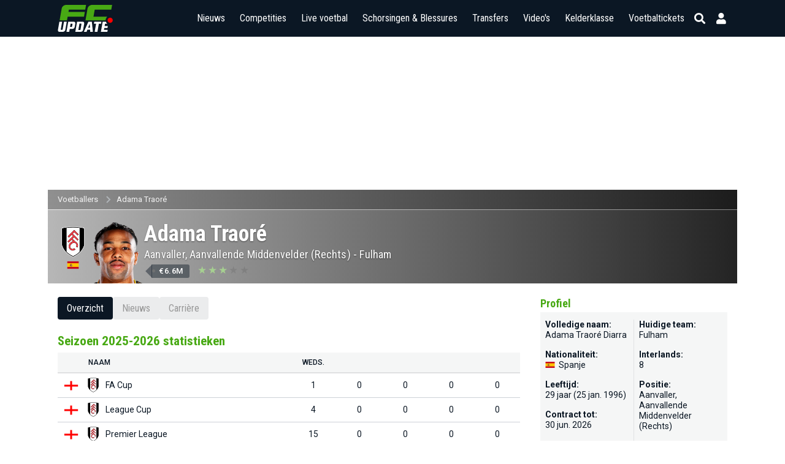

--- FILE ---
content_type: text/html; charset=UTF-8
request_url: https://www.fcupdate.nl/voetballers/adama-traore-diarra
body_size: 14270
content:
<!doctype html>
<html lang="nl">
<head>
    <meta charset="utf-8">
    <meta http-equiv="X-UA-Compatible" content="IE=edge">
    <meta http-equiv="X-UA-Compatible" content="chrome=1">
    <meta name="csrf-token" content="ZobNX7OrDm42II2DAHgdwYw7fqlIT79CBbgPdiHj">

    <title>Adama Traoré - Spelersprofiel (Fulham)</title>
<meta name="description" content="Een overzicht van de carrière van voetballer Adama Traoré.">
<meta name="keywords" content="Adama Traoré, voetballer, profiel">
<link rel="canonical" href="https://www.fcupdate.nl/voetballers/adama-traore-diarra"/>
<meta property="og:title" content="Adama Traoré - Spelersprofiel (Fulham)" />
<meta property="og:description" content="Een overzicht van de carrière van voetballer Adama Traoré." />
<meta property="og:image" content="https://imagecdn.fcupdate.nl/?https://staticcdn.fcupdate.nl/player-image/212078-1753091535.png" />
<meta property="og:image:width" content="250" />
<meta property="og:image:height" content="250" />
<meta property="og:url" content="https://www.fcupdate.nl/voetballers/adama-traore-diarra" />
<meta property="og:type" content="website" />
<meta property="og:site_name" content="FCUpdate.nl" />
<meta property="og:locale" content="nl_NL" />

<meta name="twitter:card" content="summary_large_image" />
<meta name="twitter:title" content="Adama Traoré - Spelersprofiel (Fulham)" />
<meta name="twitter:description" content="Een overzicht van de carrière van voetballer Adama Traoré." />
<meta name="twitter:site" content="@fcupdate_nl" />
<meta name="twitter:domain" content="fcupdate.nl" />


    <meta name="google-site-verification" content="nUj8n67e7k-qvsHNx32O7C1iEmgU1xUX-upNwQKROnU">
    <meta name="msapplication-TileColor" content="#0b1724">
    <meta name="theme-color" content="#0b1724">
    <meta property="fb:app_id" content="139109639522991">
    <meta property="fb:admins" content="100003079218027">
    <meta property="fb:admins" content="100002512329934">

    

    <meta http-equiv="content-language" content="nl"/>

            <meta name="robots" content="all">
    
    <meta name="viewport" content="width=device-width, minimum-scale=1, initial-scale=1, shrink-to-fit=no">

    <link rel="apple-touch-icon" sizes="180x180" href="https://www.fcupdate.nl/images/favicons/apple-touch-icon.png?v=1">
    <link rel="icon" type="image/png" sizes="32x32" href="https://www.fcupdate.nl/images/favicons/favicon-32x32.png?v=1">
    <link rel="icon" type="image/png" sizes="16x16" href="https://www.fcupdate.nl/images/favicons/favicon-16x16.png?v=1">
    <link rel="manifest" href="https://www.fcupdate.nl/images/favicons/site.webmanifest?v=1">
    <link rel="mask-icon" href="https://www.fcupdate.nl/images/favicons/safari-pinned-tab.svg?v=1" color="#0b1724">
    <link rel="shortcut icon" href="https://www.fcupdate.nl/images/favicons/favicon.ico?v=1">

    <link rel="stylesheet" href="https://use.fontawesome.com/releases/v5.15.3/css/all.css"
          integrity="sha384-SZXxX4whJ79/gErwcOYf+zWLeJdY/qpuqC4cAa9rOGUstPomtqpuNWT9wdPEn2fk" crossorigin="anonymous">

    <link href="https://fonts.googleapis.com/css2?family=Roboto+Condensed:wght@300;400;500;600;700&display=block" rel="stylesheet">
    <link href="https://fonts.googleapis.com/css2?family=Roboto:ital,wght@0,100;0,300;0,400;0,500;0,700;0,900;1,100;1,300;1,400;1,500;1,700;1,900&display=block"
          rel="stylesheet">

    
    <style>.nav-bar ul li a,.tabs a.tab,h1,h2,h3,h4,h5{font-family:roboto condensed,sans-serif!important}@media only screen and (max-width:768px){.header-bar .right-panel .mobile-live-voetbal{font-family:roboto condensed,sans-serif}}.nav-bar ul li a{transition:auto;font-size:17px}.ad-slot.sidebar--300x600{min-width:300px;min-height:600px}.ad-slot.article--250h{position:relative;display:flex;justify-content:center;align-items:center;height:250px;max-height:250px;min-height:250px;overflow:hidden}.ad-slot.article--280h{min-height:280px}.min-h-400{min-height:400px}</style>

        

    <link rel="stylesheet" href="https://www.fcupdate.nl/css/layout.min.css?v=20991238516-110" type="text/css"/>
    <link rel="stylesheet" href="https://www.fcupdate.nl/css/custom.min.css?v=20991238516-110" type="text/css"/>
    <link rel="stylesheet" href="https://www.fcupdate.nl/css/flags32.min.css" type="text/css"/>
    <link rel="stylesheet" href="https://www.fcupdate.nl/css/flags64.min.css?v=20991238516-110" type="text/css"/>
    <link rel="stylesheet" href="https://www.fcupdate.nl/css/changes.min.css?v=20991238516-110" type="text/css"/>
    <link rel="stylesheet" href="https://www.fcupdate.nl/css/overwrite-ge.min.css?v=20991238516-110" type="text/css"/>

    
            <link rel="stylesheet" href="https://www.fcupdate.nl/css/kelderklasse.min.css?v=20991238516-110" type="text/css"/>
        <link rel="stylesheet" href="https://www.fcupdate.nl/css/biography.min.css?v=20991238516-110" type="text/css"/>
        
    
    

    <script>
        if ('loading' in HTMLImageElement.prototype) {
            const images = document.querySelectorAll('img[loading="lazy"]');
            images.forEach(img => {
                img.src = img.dataset.src;
            });
            const iframes = document.querySelectorAll('iframe[loading="lazy"]');
            iframes.forEach(iframe => {
                iframe.src = iframe.dataset.src;
            });
        } else {
            // Dynamically import the LazySizes library
            const script = document.createElement('script');
            script.src = 'https://cdnjs.cloudflare.com/ajax/libs/lazysizes/5.1.2/lazysizes.min.js';
            script.async = 1;
            document.body.appendChild(script);
        }
    </script>

    
    

    
                        
            <script type="text/javascript" src="//mmcdn.nl/tags/fcupdate.nl/category.js"></script>
            
        <script src="https://cdn.onesignal.com/sdks/OneSignalSDK.js" async></script>
    <script>
        var OneSignal = window.OneSignal || [];
        OneSignal.push(function() {
            OneSignal.init({
                appId: "41bc46a2-a94f-4554-8858-948822b1703a",
            });
        });
    </script>

    
    <script>
        (function(i,s,o,g,r,a,m){i['GoogleAnalyticsObject']=r;i[r]=i[r]||function(){
            (i[r].q=i[r].q||[]).push(arguments)},i[r].l=1*new Date();a=s.createElement(o),
            m=s.getElementsByTagName(o)[0];a.async=1;a.src=g;m.parentNode.insertBefore(a,m)
        })(window,document,'script','//www.google-analytics.com/analytics.js','ga');

        ga('create', 'UA-27123546-1', 'auto');
        ga('require', 'linkid', 'linkid.js');
        ga('require', 'displayfeatures');
        ga('send', 'pageview');
    </script>

    <script async src="https://www.googletagmanager.com/gtag/js?id=G-YCYJDS1YFQ"></script>
    <script>
        window.dataLayer = window.dataLayer || [];
        function gtag(){dataLayer.push(arguments);}
        gtag('js', new Date());

        gtag('config', 'G-YCYJDS1YFQ');
    </script>
    
            
        <script type='text/javascript'>
            (function() {
                /** CONFIGURATION START **/
                var _sf_async_config = window._sf_async_config = (window._sf_async_config || {});
                _sf_async_config.uid = 66387;  // UID IS SAME FOR ALL SITES ON YOUR ACCOUNT
                _sf_async_config.domain = 'fcupdate.nl'; // DON'T INCLUDE HTTP(S) OR WWW
                _sf_async_config.useCanonical = true;
                _sf_async_config.useCanonicalDomain = true;
                _sf_async_config.flickerControl = false;
                _sf_async_config.sections = ''; //SET PAGE-LEVEL SECTION(S)
                _sf_async_config.authors = ''; //SET PAGE-LEVEL AUTHOR(S)
                /** CONFIGURATION END **/
                function loadChartbeat() {
                    var e = document.createElement('script');
                    var n = document.getElementsByTagName('script')[0];
                    e.type = 'text/javascript';
                    e.async = true;
                    e.src = '//static.chartbeat.com/js/chartbeat.js';
                    n.parentNode.insertBefore(e, n);
                }
                loadChartbeat();
            })();
        </script>
        <script async src="//static.chartbeat.com/js/chartbeat_mab.js"></script>
    

            <script type='application/ld+json'>
            {"@context":"https:\/\/schema.org","@type":"https:\/\/schema.org\/WebPage","name":"Adama Traor\u00e9 - Spelersprofiel (Fulham)","description":"Een overzicht van de carri\u00e8re van voetballer Adama Traor\u00e9.","url":"https:\/\/www.fcupdate.nl\/voetballers\/adama-traore-diarra","mainEntityOfPage":"https:\/\/www.fcupdate.nl\/voetballers\/adama-traore-diarra","headline":"Adama Traor\u00e9 - Spelersprofiel (Fulham)","inLanguage":"nl-NL","breadcrumb":{"@type":"https:\/\/schema.org\/BreadcrumbList","itemListElement":[{"@type":"https:\/\/schema.org\/ListItem","position":0,"item":{"@id":"https:\/\/www.fcupdate.nl\/voetballers","name":"Voetballers","type":"https:\/\/schema.org\/CollectionPage","about":{"name":"Alle voetballers","description":"Een overzicht van alle voetballers die te vinden zijn op FCUpdate.nl"}}},{"@type":"https:\/\/schema.org\/ListItem","position":1,"item":{"@id":"https:\/\/www.fcupdate.nl\/voetballers\/adama-traore-diarra","name":"Adama Traor\u00e9","type":"https:\/\/schema.org\/CollectionPage","about":{"name":"Adama Traor\u00e9  - Spelersprofiel, voetballer","description":"Een overzicht van de carri\u00e8re van voetballer Adama Traor\u00e9."}}}]},"publisher":{"@type":"https:\/\/schema.org\/Organization","name":"FCUpdate.nl NL","url":"https:\/\/www.fcupdate.nl","logo":{"@type":"https:\/\/schema.org\/ImageObject","url":"https:\/\/www.fcupdate.nl\/images\/logo-blue-sq-512.png","width":512,"height":512},"sameAs":["https:\/\/www.facebook.com\/fcupdatenl","https:\/\/www.instagram.com\/fcupdate_nl","https:\/\/twitter.com\/fcupdate_nl","https:\/\/www.youtube.com\/c\/fcupdatenlvideo"]},"copyrightHolder":{"@type":"https:\/\/schema.org\/Organization","name":"FCUpdate.nl NL","url":"https:\/\/www.fcupdate.nl","logo":{"@type":"https:\/\/schema.org\/ImageObject","url":"https:\/\/www.fcupdate.nl\/images\/logo-blue-sq-512.png","width":512,"height":512},"sameAs":["https:\/\/www.facebook.com\/fcupdatenl","https:\/\/www.instagram.com\/fcupdate_nl","https:\/\/twitter.com\/fcupdate_nl","https:\/\/www.youtube.com\/c\/fcupdatenlvideo"]},"sameAs":["https:\/\/www.facebook.com\/fcupdatenl","https:\/\/www.instagram.com\/fcupdate_nl","https:\/\/twitter.com\/fcupdate_nl","https:\/\/www.youtube.com\/c\/fcupdatenlvideo"],"potentialAction":{"@type":"SearchAction","target":{"@type":"EntryPoint","urlTemplate":"https:\/\/www.fcupdate.nl\/zoeken?query={search_term_string}"},"query-input":"required name=search_term_string"}}
        </script>
    
        
    
    <script src="https://btloader.com/tag?o=5184339635601408&upapi=true" async></script>
    </head>
<body >


        <section id="template" class="">
        <section id="layout" class="">

                                                <header id="header-part">
                        <div class="header-bar">
    <div class="container">
        <div class="inner display-flex justify-between">
            <div class="logo">
                <a href="https://www.fcupdate.nl" title="FCUpdate">
                                        <img alt="FCUpdate" height="36" width="73" src="https://www.fcupdate.nl/images/logo-w-100.min.svg" />
                                    </a>
            </div>
            <div class="right-panel">


                <span class="mobile-live-voetbal-holder">
                    <a href="https://www.fcupdate.nl/live-voetbal"
                        class="mobile-live-voetbal ">Live
                        voetbal</a>
                                    </span>

                <div id="searchbar">

                    <div class="input">
                        <div class="searchHolder">
                            <a class="nieuwsZoeken" href="https://www.fcupdate.nl/zoeken"><i
                                    class="fas fa-caret-right"></i> Nieuws zoeken</a>
                        </div>
                        <span class="button back">
                            
                            <i class="fas fa-arrow-left"></i>
                            <i class="fas fa-sync fa-spin"></i>
                        </span>
                        
                        <input id="search" placeholder="Competities, teams en personen" type="text" />
                        
                        <span class="button close">
                            <i class="fas fa-times"></i>
                        </span>
                    </div>

                </div>
                <div id="menu" class="m-toggle">
                    <div class="nav-holder">
                        <nav class="nav-bar">
                            <ul>
                                <li>
                                    
                                    <div class="nav-label ">
                                        <a href="https://www.fcupdate.nl/voetbalnieuws">Nieuws</a>
                                        <button type="button" class="nav-sub-expander">
                                            <i class="fas fa-angle-down"></i>
                                        </button>
                                    </div>
                                    <ul>
                                        <li class="">
                                            <a href="https://www.fcupdate.nl/transfernieuws">Transfernieuws</a>
                                        </li>
                                                                                                                                <li class=""><a
                                                    href=https://www.fcupdate.nl/voetbalnieuws/eredivisie>Eredivisie</a>
                                            </li>
                                                                                                                                <li class=""><a
                                                    href=https://www.fcupdate.nl/voetbalnieuws/keuken-kampioen-divisie>Keuken Kampioen Divisie</a>
                                            </li>
                                                                                                                                <li class=""><a
                                                    href=https://www.fcupdate.nl/voetbalnieuws/frankrijk-ligue-1>Ligue 1</a>
                                            </li>
                                                                                                                                <li class=""><a
                                                    href=https://www.fcupdate.nl/voetbalnieuws/duitsland-bundesliga>Bundesliga</a>
                                            </li>
                                                                                                                                <li class=""><a
                                                    href=https://www.fcupdate.nl/voetbalnieuws/italie-serie-a>Serie A</a>
                                            </li>
                                                                                                                                <li class=""><a
                                                    href=https://www.fcupdate.nl/voetbalnieuws/laliga>LaLiga</a>
                                            </li>
                                                                                                                                <li class=""><a
                                                    href=https://www.fcupdate.nl/voetbalnieuws/engeland-premier-league>Premier League</a>
                                            </li>
                                                                                                                                <li class=""><a
                                                    href=https://www.fcupdate.nl/voetbalnieuws/uefa-europa-league>UEFA Europa League</a>
                                            </li>
                                                                                                                                <li class=""><a
                                                    href=https://www.fcupdate.nl/voetbalnieuws/uefa-europa-conference-league>UEFA Europa Conference League</a>
                                            </li>
                                                                                                                                <li class=""><a
                                                    href=https://www.fcupdate.nl/voetbalnieuws/uefa-champions-league>UEFA Champions League</a>
                                            </li>
                                                                                                                                <li class=""><a
                                                    href=https://www.fcupdate.nl/voetbalnieuws/europees-kampioenschap>Europees Kampioenschap</a>
                                            </li>
                                                                                                                                <li class=""><a
                                                    href=https://www.fcupdate.nl/voetbalnieuws/wereldkampioenschap>Wereldkampioenschap</a>
                                            </li>
                                                                                <li><a href="https://www.fcupdate.nl/voetbalnieuws">Overige...</a></li>
                                    </ul>
                                </li>
                                <li>
                                                                        <div class="nav-label ">
                                        <a href="https://www.fcupdate.nl/voetbalcompetities">Competities</a>
                                        <button type="button" class="nav-sub-expander">
                                            <i class="fas fa-angle-down"></i>
                                        </button>
                                    </div>
                                    <ul>
                                                                                                                                <li class=""><a
                                                    href=https://www.fcupdate.nl/voetbalcompetities/internationaal/wereldkampioenschap>Wereldkampioenschap</a>
                                            </li>
                                                                                                                                <li class=""><a
                                                    href=https://www.fcupdate.nl/voetbalcompetities/nederland/eredivisie>Eredivisie</a>
                                            </li>
                                                                                                                                <li class=""><a
                                                    href=https://www.fcupdate.nl/voetbalcompetities/nederland/keuken-kampioen-divisie>Keuken Kampioen Divisie</a>
                                            </li>
                                                                                                                                <li class=""><a
                                                    href=https://www.fcupdate.nl/voetbalcompetities/engeland/premier-league>Premier League</a>
                                            </li>
                                                                                                                                <li class=""><a
                                                    href=https://www.fcupdate.nl/voetbalcompetities/frankrijk/ligue-1>Ligue 1</a>
                                            </li>
                                                                                                                                <li class=""><a
                                                    href=https://www.fcupdate.nl/voetbalcompetities/duitsland/bundesliga>Bundesliga</a>
                                            </li>
                                                                                                                                <li class=""><a
                                                    href=https://www.fcupdate.nl/voetbalcompetities/italie/serie-a>Serie A</a>
                                            </li>
                                                                                                                                <li class=""><a
                                                    href=https://www.fcupdate.nl/voetbalcompetities/spanje/laliga>LaLiga</a>
                                            </li>
                                                                                                                                <li class=""><a
                                                    href=https://www.fcupdate.nl/voetbalcompetities/internationaal/uefa-europa-league>UEFA Europa League</a>
                                            </li>
                                                                                                                                <li class=""><a
                                                    href=https://www.fcupdate.nl/voetbalcompetities/internationaal/uefa-champions-league>UEFA Champions League</a>
                                            </li>
                                                                                                                                <li class=""><a
                                                    href=https://www.fcupdate.nl/voetbalcompetities/internationaal/uefa-europa-conference-league>UEFA Europa Conference League</a>
                                            </li>
                                                                                <li><a alt="Alle competities"
                                                href="https://www.fcupdate.nl/voetbalcompetities">Overige...</a></li>
                                    </ul>
                                </li>
                                <li>
                                    <div class="nav-label ">
                                        <a href="https://www.fcupdate.nl/live-voetbal">Live voetbal
                                                                                    </a>
                                    </div>
                                </li>
                                <li>
                                                                        <div class="nav-label ">
                                        <a href="https://www.fcupdate.nl/schorsingen-blessures">Schorsingen & Blessures</a>
                                        <button type="button" class="nav-sub-expander">
                                            <i class="fas fa-angle-down"></i>
                                        </button>
                                    </div>
                                    <ul>
                                                                                                                                <li class=""><a
                                                    href=https://www.fcupdate.nl/voetbalcompetities/nederland/eredivisie/schorsingen-blessures>Eredivisie</a>
                                            </li>
                                                                                                                                <li class=""><a
                                                    href=https://www.fcupdate.nl/voetbalcompetities/frankrijk/ligue-1/schorsingen-blessures>Ligue 1</a>
                                            </li>
                                                                                                                                <li class=""><a
                                                    href=https://www.fcupdate.nl/voetbalcompetities/duitsland/bundesliga/schorsingen-blessures>Bundesliga</a>
                                            </li>
                                                                                                                                <li class=""><a
                                                    href=https://www.fcupdate.nl/voetbalcompetities/spanje/laliga/schorsingen-blessures>LaLiga</a>
                                            </li>
                                                                                                                                <li class=""><a
                                                    href=https://www.fcupdate.nl/voetbalcompetities/engeland/premier-league/schorsingen-blessures>Premier League</a>
                                            </li>
                                                                                                                                <li class=""><a
                                                    href=https://www.fcupdate.nl/voetbalcompetities/internationaal/uefa-europa-league/schorsingen-blessures>UEFA Europa League</a>
                                            </li>
                                                                                                                                <li class=""><a
                                                    href=https://www.fcupdate.nl/voetbalcompetities/internationaal/uefa-champions-league/schorsingen-blessures>UEFA Champions League</a>
                                            </li>
                                                                                                                                <li class=""><a
                                                    href=https://www.fcupdate.nl/voetbalcompetities/internationaal/uefa-europa-conference-league/schorsingen-blessures>UEFA Europa Conference League</a>
                                            </li>
                                                                            </ul>
                                </li>
                                <li>
                                    
                                    <div class="nav-label ">
                                        <a href="https://www.fcupdate.nl/voetbaltransfers">Transfers</a>
                                        <button type="button" class="nav-sub-expander">
                                            <i class="fas fa-angle-down"></i>
                                        </button>
                                    </div>
                                    <ul>
                                                                                                                                <li class=""><a
                                                    href=https://www.fcupdate.nl/voetbalcompetities/frankrijk/ligue-1/transfers>Ligue 1</a>
                                            </li>
                                                                                                                                <li class=""><a
                                                    href=https://www.fcupdate.nl/voetbalcompetities/nederland/eredivisie/transfers>Eredivisie</a>
                                            </li>
                                                                                                                                <li class=""><a
                                                    href=https://www.fcupdate.nl/voetbalcompetities/duitsland/bundesliga/transfers>Bundesliga</a>
                                            </li>
                                                                                                                                <li class=""><a
                                                    href=https://www.fcupdate.nl/voetbalcompetities/italie/serie-a/transfers>Serie A</a>
                                            </li>
                                                                                                                                <li class=""><a
                                                    href=https://www.fcupdate.nl/voetbalcompetities/spanje/laliga/transfers>LaLiga</a>
                                            </li>
                                                                                                                                <li class=""><a
                                                    href=https://www.fcupdate.nl/voetbalcompetities/engeland/premier-league/transfers>Premier League</a>
                                            </li>
                                                                            </ul>
                                </li>
                                <li class=""><a
                                        href="https://www.fcupdate.nl/voetbalvideos">Video's</a></li>
                                <li><a href="https://www.fcupdate.nl/kelderklasse">Kelderklasse</a></li>
                                <li class=""><a href="/voetbaltickets">Voetbaltickets</a></li>
                            </ul>
                        </nav>
                    </div>
                </div>

                <div class="smallIcons">
                    <span>
                                                    <a href="https://www.fcupdate.nl/login" aria-label="Inloggen"><i title="Inloggen" class="fas fa-user"></i></a>
                                                <i class="fas fa-search"></i>
                    </span>
                </div>

                <div class="m-toggle-menu justify-end" onclick="myFunction(this)">
                    <div>
                        <div class="bar1"></div>
                        <div class="bar2"></div>
                        <div class="bar3"></div>
                    </div>
                </div>
            </div>
        </div>
    </div>
</div>

                    </header>
                            
            <div class="header-content-margin"></div>
                <div class="ad-slot article--250h">
        <div id="fcupdate.nl_web_billboardskin_970x250"  class="players" ></div>
    </div>
            <section id="content-part" class="players">
                                    <section class="breadcrumbs-block darken">
                        <div class="container  hasDiffBackground " style="border-bottom: 1px solid #E1E1E124; background: linear-gradient(to right, #E1E1E1a3 0%, #2C2C2Ca3 100%);">
                            <ul class="d-flex align-center">
            <li><a href="https://www.fcupdate.nl/voetballers" title="Alle voetballers">Voetballers</a></li>
            <li><a href="https://www.fcupdate.nl/voetballers/adama-traore-diarra" title="Adama Traoré  - Spelersprofiel, voetballer">Adama Traoré</a></li>
        </ul>
                        </div>
                    </section>
                
                <section class="mega-article-part match person">
        <div class="match-header_holder player">
    <div class="container  hasDiffBackground " style="background: linear-gradient(to right, #E1E1E1cf 0%, #2C2C2Ccf 100%);">
        <div class="player-header player-header--player">
                 
                     
                                                                                <div class="inf-team">
                                                                    <a href="https://www.fcupdate.nl/voetbalteams/engeland/fulham">
                                        <img src="https://imagecdn.fcupdate.nl/?height=90&amp;width=90&amp;url=https://ext.fcupdate.nl/teams/150x150/hzqh7z0mdl3v7gwete66syxp.png" alt="Fulham" />
                                    </a>
                                                                                                    <i class="flag flag-es"></i>
                                                            </div>
                                                                                                    <div class="inf-head ">
                <img src="https://imagecdn.fcupdate.nl/?url=https://staticcdn.fcupdate.nl/player-image/212078-1753091535.png" alt="Adama Traoré" />
            </div>
            <div class="inf-name">
                                    <h1 class="name">Adama Traoré</h1>
                                <div class="position">

                                                                                        <span class="longVersion">Aanvaller, Aanvallende Middenvelder (Rechts) </span>
                                                                            <span class="shortVersion">A, AM (R) </span>
                                                                                        - 
                                                    <a href="https://www.fcupdate.nl/voetbalteams/engeland/fulham">Fulham</a>
                                                                                                </div>

                                    
                                            <div class="ft-transfervalue" title="ETV transferwaarde: <span>€6.6M</span><BR />Laatste update: 1 dec. 2025<Br /><i>Footballtransfers.com berekent de Estimated Transfer Values (ETV) aan de hand van hun AI gedreven Player Valuation Model voor meer dan 240.000 profvoetballers in meer dan 250 competities. Deze transferwaarden worden elke maand bijgewerkt.</i>">
                            <div class="moneytags"><money><span>€6.6M</span></money></div>
                        </div>
                    
                        
                                                    <div class="starHolderContainer">
                                <div class="starHolder"><div class="mn-stars " title="Huidige rating: ★★★<BR />Potentiële rating: ★★★"><div class="starN full-star"></div><div class="starN full-star"></div><div class="starN full-star"></div><div class="starN empty-star"></div><div class="starN empty-star"></div></div></div>
                            </div>
                                                            
            </div>
            
             
                
                                 
            
        </div>
    </div>
</div>
        <div class="container" data-id="212078" data-optaId="e83zd56y74k8uecxqyo5xw7v9">
            <div class="row">
                <div class="col1">
                    <div class="matches-block full extraDetails clubmatches">
                        <div class="tabs has-mobile-dropdown"> <!--has-mobile-dropdown-->
    <a href="https://www.fcupdate.nl/voetballers/adama-traore-diarra" title="Adama Traoré overzicht" class="tab active">Overzicht</a>
    <!--<a href="https://www.fcupdate.nl/voetballers/adama-traore-diarra" title="Adama Traoré wedstrijden" class="tab ">Programma & uitslagen</a>-->
    <a href="https://www.fcupdate.nl/voetballers/adama-traore-diarra/voetbalnieuws" title="Adama Traoré nieuws" class="tab ">Nieuws</a>
    
            <a href="https://www.fcupdate.nl/voetballers/adama-traore-diarra/carriere" title="Adama Traoré carrière" class="tab ">Carrière</a>
    
</div>

                        
                        
                        
                        <div class="panel">
                            <!--<div class="page-title-container">
                                <div class="page-titles">
                                    <h1>Adama Traoré statistiek overzicht</h1>
                                </div>
                            </div>-->

                                                            <div class="matches-block full extraDetails selectie season-stats">
        <h2>Seizoen 2025-2026 statistieken</h2>
        
        <div class="tableContainer">
            <table id="table_id" class="panel">
                <thead class="matches-panel head">
                    <tr>
                        <th data-priority="1" class="fld-comp fld-comp--flag-only">&nbsp;</th>
                        <th data-priority="1" class="fld-naam">Naam</th>
                        <th data-priority="2" alt="Aantal gespeelde wedstrijden" title="Aantal gespeelde wedstrijden" class="fld-stat justify-center">Weds.</th>
                        <th data-priority="2" alt="Aantal doelpunten" title="Aantal doelpunten" class="fld-stat justify-center"><i class="icon48x48 icon-goal"></i></th>
                        <th data-priority="2" alt="Aantal assists" title="Aantal assists" class="fld-stat justify-center"><i class="icon48x48 icon-assist"></i></th>
                        <th data-priority="3" alt="Aantal gele kaarten" title="Aantal gele kaarten" class="fld-stat justify-center"><i class="icon48x48 icon-geel"></i></th>
                        <th data-priority="3" alt="Aantal rode kaarten" title="Aantal rode kaarten" class="fld-stat justify-center"><i class="icon48x48 icon-rood"></i></th>
                    </tr>
                </thead>

                <tbody class="matches-panel align-center">
                                            <tr>
                            <td class="fld-comp fld-comp--flag-only">
                                                                    <i class="flag64 flag24 flag-gb"></i>
                                                            </td>
                            <td class="fld-naam">
                                                                                                            <a href="https://www.fcupdate.nl/voetbalteams/engeland/fulham">
                                            <img width="24" height="24" src="https://imagecdn.fcupdate.nl/?height=96&amp;width=96&amp;url=https://ext.fcupdate.nl/teams/150x150/hzqh7z0mdl3v7gwete66syxp.png" alt="Fulham">
                                        </a>
                                       
                                
                                                                    <a href="https://www.fcupdate.nl/voetbalcompetities/engeland/fa-cup">
                                        <span>FA Cup</span>
                                    </a>
                                                            </td>
                            <td class="fld-stat justify-center">1</td>
                            <td class="fld-stat justify-center">0</td>
                            <td class="fld-stat justify-center">0</td>
                            <td class="fld-stat justify-center">0</td>
                            <td class="fld-stat justify-center">0</td>
                        </tr>
                                            <tr>
                            <td class="fld-comp fld-comp--flag-only">
                                                                    <i class="flag64 flag24 flag-gb"></i>
                                                            </td>
                            <td class="fld-naam">
                                                                                                            <a href="https://www.fcupdate.nl/voetbalteams/engeland/fulham">
                                            <img width="24" height="24" src="https://imagecdn.fcupdate.nl/?height=96&amp;width=96&amp;url=https://ext.fcupdate.nl/teams/150x150/hzqh7z0mdl3v7gwete66syxp.png" alt="Fulham">
                                        </a>
                                       
                                
                                                                    <a href="https://www.fcupdate.nl/voetbalcompetities/engeland/league-cup">
                                        <span>League Cup</span>
                                    </a>
                                                            </td>
                            <td class="fld-stat justify-center">4</td>
                            <td class="fld-stat justify-center">0</td>
                            <td class="fld-stat justify-center">0</td>
                            <td class="fld-stat justify-center">0</td>
                            <td class="fld-stat justify-center">0</td>
                        </tr>
                                            <tr>
                            <td class="fld-comp fld-comp--flag-only">
                                                                    <i class="flag64 flag24 flag-gb"></i>
                                                            </td>
                            <td class="fld-naam">
                                                                                                            <a href="https://www.fcupdate.nl/voetbalteams/engeland/fulham">
                                            <img width="24" height="24" src="https://imagecdn.fcupdate.nl/?height=96&amp;width=96&amp;url=https://ext.fcupdate.nl/teams/150x150/hzqh7z0mdl3v7gwete66syxp.png" alt="Fulham">
                                        </a>
                                       
                                
                                                                    <a href="https://www.fcupdate.nl/voetbalcompetities/engeland/premier-league">
                                        <span>Premier League</span>
                                    </a>
                                                            </td>
                            <td class="fld-stat justify-center">15</td>
                            <td class="fld-stat justify-center">0</td>
                            <td class="fld-stat justify-center">0</td>
                            <td class="fld-stat justify-center">0</td>
                            <td class="fld-stat justify-center">0</td>
                        </tr>
                                    </tbody>

                <tfoot class="matches-panel align-center head">
                    <tr>    
                        <td class="fld-comp fld-comp--flag-only">&nbsp;</td>
                        <td class="fld-naam">
                            <span>Totaal</span>
                        </td>
                        <td class="fld-stat justify-center">20</td>
                        <td class="fld-stat justify-center">0</td>
                        <td class="fld-stat justify-center">0</td>
                        <td class="fld-stat justify-center">0</td>
                        <td class="fld-stat justify-center">0</td>
                    </tr>
                </tfoot>
            </table>
        </div>

        <p class="more">
            <a href="https://www.fcupdate.nl/voetballers/adama-traore-diarra/carriere"><i class="fas fa-caret-right"></i> Carrière Adama Traoré</a>
        </p>

    </div>
                            
                            <div class="fcp-embed players-overview">
    <script async src="https://fcp.codes/embed-code-template/embed-code-template.js#CHANNEL_ef1ce35f-8603-4c9c-aec4-73c04c7afe2b"></script>
</div>
                                                            <div class="matches-block full extraDetails clubmatches selectie">
        <h2>Recente wedstrijden</h2>
        <div class="tableContainer">
            <div class="table-responsive--recent-matches">
                <div class="panel ">
                    <div class="matches-panel d-flex justify-center head">
                        <span class="fld-comp">Comp.</span>
                        <span class="fld-date">Datum</span>
                        <span class="score d-flex justify-center">Wedstrijd</span>
                        <span class="fld-events">&nbsp;</span>
                    </div>

                                            
                        <div class="matches-panel body d-flex align-center justify-center  Played  ">
                            <span class="fld-comp">
                                                                    <a href="https://www.fcupdate.nl/voetbalcompetities/engeland/premier-league" class="fld-comp__flag-link">
                                                                                                            <i class="flag64 flag24 flag-gb"></i>
                                                                        PRE
                                                                    </a>
                                                            </span>

                            <span class="fld-date">
                                29 nov. 2025
                                                            </span>
                            <span class="fld-match">

                                                            <a href="https://www.fcupdate.nl/voetbalteams/engeland/tottenham-hotspur" class="left-team d-flex align-center justify-end">
                                                                                                <span class="desktop">Spurs</span>
                                    <span class="mobile">TOT</span>
                                
                                                                    <img width="24" height="24" src="https://imagecdn.fcupdate.nl/?height=96&amp;width=96&amp;url=https://ext.fcupdate.nl/teams/150x150/22doj4sgsocqpxw45h607udje.png" alt="Spurs">
                                                                                            </a>
                            
                                <a href="https://www.fcupdate.nl/voetbalcompetities/engeland/premier-league/programma-uitslagen/2025-2026/tottenham-fulham-29-11" class="score  d-flex justify-center">
            
    <div class="match-result">
        <i>1</i>
        <i class="match-result__divider">-</i>
        <i>2</i>
    </div>

    
    </a>

                                                                    <a href="https://www.fcupdate.nl/voetbalteams/engeland/fulham" class="right-team d-flex align-center">
                                                                                                            <img width="24" height="24" src="https://imagecdn.fcupdate.nl/?height=96&amp;width=96&amp;url=https://ext.fcupdate.nl/teams/150x150/hzqh7z0mdl3v7gwete66syxp.png" alt="Fulham">
                                    
                                                                            <span class="desktop"><strong>Fulham</strong></span>
                                        <span class="mobile"><strong>FUL</strong></span>
                                                                                                        </a>
                                                            </span>

                                                            
                                                                                                                                                                                                                                                                                                                                                                                                                                                                                                                            
                                    
                                                                    <span class="fld-events m-hide">
                                    &nbsp;
                                </span>
                                                                
                                                    </div>
                                            
                        <div class="matches-panel body d-flex align-center justify-center  Played  ">
                            <span class="fld-comp">
                                                                    <a href="https://www.fcupdate.nl/voetbalcompetities/engeland/premier-league" class="fld-comp__flag-link">
                                                                                                            <i class="flag64 flag24 flag-gb"></i>
                                                                        PRE
                                                                    </a>
                                                            </span>

                            <span class="fld-date">
                                7 dec. 2025
                                                            </span>
                            <span class="fld-match">

                                                            <a href="https://www.fcupdate.nl/voetbalteams/engeland/fulham" class="left-team d-flex align-center justify-end">
                                                                                                <span class="desktop">Fulham</span>
                                    <span class="mobile">FUL</span>
                                
                                                                    <img width="24" height="24" src="https://imagecdn.fcupdate.nl/?height=96&amp;width=96&amp;url=https://ext.fcupdate.nl/teams/150x150/hzqh7z0mdl3v7gwete66syxp.png" alt="Fulham">
                                                                                            </a>
                            
                                <a href="https://www.fcupdate.nl/voetbalcompetities/engeland/premier-league/programma-uitslagen/2025-2026/fulham-crystal-palace-06-12" class="score  d-flex justify-center">
            
    <div class="match-result">
        <i>1</i>
        <i class="match-result__divider">-</i>
        <i>2</i>
    </div>

    
    </a>

                                                                    <a href="https://www.fcupdate.nl/voetbalteams/engeland/crystal-palace" class="right-team d-flex align-center">
                                                                                                            <img width="24" height="24" src="https://imagecdn.fcupdate.nl/?height=96&amp;width=96&amp;url=https://ext.fcupdate.nl/teams/150x150/1c8m2ko0wxq1asfkuykurdr0y.png" alt="Crystal Palace">
                                    
                                                                            <span class="desktop"><strong>Crystal Palace</strong></span>
                                        <span class="mobile"><strong>CRY</strong></span>
                                                                                                        </a>
                                                            </span>

                                                            
                                                                                                                                                                                                                                                                                                                                                                                                                                                                                                                                                                                                                                                                                                    
                                    
                                                                        <span class="fld-events">
    
                                                                                                                                                                                                                                                                                                                                                                    <div class="events-holder">
                                                    <li title="Ingevallen" class="icon48x48 icon-wissel-in"></li>
                                                </div>
                                                                                                                                                                                    <div class="events-holder play_time" title="Aantal gespeelde minuten">
                                                    <b>1'</b>
                                                    <li class="icon48x48 icon-clock2"></li>
                                                </div>
                                                
                                    </span>
                                                                
                                                    </div>
                                            
                        <div class="matches-panel body d-flex align-center justify-center  Played  ">
                            <span class="fld-comp">
                                                                    <a href="https://www.fcupdate.nl/voetbalcompetities/engeland/premier-league" class="fld-comp__flag-link">
                                                                                                            <i class="flag64 flag24 flag-gb"></i>
                                                                        PRE
                                                                    </a>
                                                            </span>

                            <span class="fld-date">
                                13 dec. 2025
                                                            </span>
                            <span class="fld-match">

                                                            <a href="https://www.fcupdate.nl/voetbalteams/engeland/burnley" class="left-team d-flex align-center justify-end">
                                                                                                <span class="desktop">Burnley</span>
                                    <span class="mobile">BUR</span>
                                
                                                                    <img width="24" height="24" src="https://imagecdn.fcupdate.nl/?height=96&amp;width=96&amp;url=https://ext.fcupdate.nl/teams/150x150/64bxxwu2mv2qqlv0monbkj1om.png" alt="Burnley">
                                                                                            </a>
                            
                                <a href="https://www.fcupdate.nl/voetbalcompetities/engeland/premier-league/programma-uitslagen/2025-2026/burnley-fulham-13-12" class="score  d-flex justify-center">
            
    <div class="match-result">
        <i>2</i>
        <i class="match-result__divider">-</i>
        <i>3</i>
    </div>

    
    </a>

                                                                    <a href="https://www.fcupdate.nl/voetbalteams/engeland/fulham" class="right-team d-flex align-center">
                                                                                                            <img width="24" height="24" src="https://imagecdn.fcupdate.nl/?height=96&amp;width=96&amp;url=https://ext.fcupdate.nl/teams/150x150/hzqh7z0mdl3v7gwete66syxp.png" alt="Fulham">
                                    
                                                                            <span class="desktop"><strong>Fulham</strong></span>
                                        <span class="mobile"><strong>FUL</strong></span>
                                                                                                        </a>
                                                            </span>

                                                            
                                                                                                                                                                                                                                                                                                                                                                                                                                                                                                                                                                                                                                                                                                    
                                    
                                                                        <span class="fld-events">
    
                                                                                                                                                                                                                                                                                                                                                                    <div class="events-holder">
                                                    <li title="Ingevallen" class="icon48x48 icon-wissel-in"></li>
                                                </div>
                                                                                                                                                                                    <div class="events-holder play_time" title="Aantal gespeelde minuten">
                                                    <b>1'</b>
                                                    <li class="icon48x48 icon-clock2"></li>
                                                </div>
                                                
                                    </span>
                                                                
                                                    </div>
                                            
                        <div class="matches-panel body d-flex align-center justify-center  Played  ">
                            <span class="fld-comp">
                                                                    <a href="https://www.fcupdate.nl/voetbalcompetities/engeland/league-cup" class="fld-comp__flag-link">
                                                                                                            <i class="flag64 flag24 flag-gb"></i>
                                                                        LEA
                                                                    </a>
                                                            </span>

                            <span class="fld-date">
                                17 dec. 2025
                                                            </span>
                            <span class="fld-match">

                                                            <a href="https://www.fcupdate.nl/voetbalteams/engeland/newcastle-united" class="left-team d-flex align-center justify-end">
                                                                                                <span class="desktop"><strong>Newcastle</strong></span>
                                    <span class="mobile"><strong>NEW</strong></span>
                                
                                                                    <img width="24" height="24" src="https://imagecdn.fcupdate.nl/?height=96&amp;width=96&amp;url=https://ext.fcupdate.nl/teams/150x150/7vn2i2kd35zuetw6b38gw9jsz.png" alt="Newcastle">
                                                                                            </a>
                            
                                <a href="https://www.fcupdate.nl/voetbalcompetities/engeland/league-cup/programma-uitslagen/2025-2026/newcastle-united-fulham-16-12" class="score  d-flex justify-center">
            
    <div class="match-result">
        <i>2</i>
        <i class="match-result__divider">-</i>
        <i>1</i>
    </div>

    
    </a>

                                                                    <a href="https://www.fcupdate.nl/voetbalteams/engeland/fulham" class="right-team d-flex align-center">
                                                                                                            <img width="24" height="24" src="https://imagecdn.fcupdate.nl/?height=96&amp;width=96&amp;url=https://ext.fcupdate.nl/teams/150x150/hzqh7z0mdl3v7gwete66syxp.png" alt="Fulham">
                                    
                                                                            <span class="desktop">Fulham</span>
                                        <span class="mobile">FUL</span>
                                                                                                        </a>
                                                            </span>

                                                            
                                                                                                                                                                                                                                                                                                                                                                                                                                                                                                                                                                                                                                                                                                    
                                    
                                                                        <span class="fld-events">
    
                                                                                                                                                                                                                                                                                                                                                                    <div class="events-holder">
                                                    <li title="Ingevallen" class="icon48x48 icon-wissel-in"></li>
                                                </div>
                                                                                                                                                                                    <div class="events-holder play_time" title="Aantal gespeelde minuten">
                                                    <b>24'</b>
                                                    <li class="icon48x48 icon-clock2"></li>
                                                </div>
                                                
                                    </span>
                                                                
                                                    </div>
                                            
                        <div class="matches-panel body d-flex align-center justify-center  Played  ">
                            <span class="fld-comp">
                                                                    <a href="https://www.fcupdate.nl/voetbalcompetities/engeland/premier-league" class="fld-comp__flag-link">
                                                                                                            <i class="flag64 flag24 flag-gb"></i>
                                                                        PRE
                                                                    </a>
                                                            </span>

                            <span class="fld-date">
                                22 dec. 2025
                                                            </span>
                            <span class="fld-match">

                                                            <a href="https://www.fcupdate.nl/voetbalteams/engeland/fulham" class="left-team d-flex align-center justify-end">
                                                                                                <span class="desktop"><strong>Fulham</strong></span>
                                    <span class="mobile"><strong>FUL</strong></span>
                                
                                                                    <img width="24" height="24" src="https://imagecdn.fcupdate.nl/?height=96&amp;width=96&amp;url=https://ext.fcupdate.nl/teams/150x150/hzqh7z0mdl3v7gwete66syxp.png" alt="Fulham">
                                                                                            </a>
                            
                                <a href="https://www.fcupdate.nl/voetbalcompetities/engeland/premier-league/programma-uitslagen/2025-2026/fulham-nottingham-forest-20-12" class="score  d-flex justify-center">
            
    <div class="match-result">
        <i>1</i>
        <i class="match-result__divider">-</i>
        <i>0</i>
    </div>

    
    </a>

                                                                    <a href="https://www.fcupdate.nl/voetbalteams/engeland/nottingham-forest" class="right-team d-flex align-center">
                                                                                                            <img width="24" height="24" src="https://imagecdn.fcupdate.nl/?height=96&amp;width=96&amp;url=https://ext.fcupdate.nl/teams/150x150/1qtaiy11gswx327s0vkibf70n.png" alt="Nottm Forest">
                                    
                                                                            <span class="desktop">Nottm Forest</span>
                                        <span class="mobile">NOT</span>
                                                                                                        </a>
                                                            </span>

                                                            
                                                                                                                                                                                                                                                                                                                                                                                                                                                                                                                                                                                                                                                                                                    
                                    
                                                                        <span class="fld-events">
    
                                                                                                                                                                                                                                                                                                                                                                    <div class="events-holder">
                                                    <li title="Ingevallen" class="icon48x48 icon-wissel-in"></li>
                                                </div>
                                                                                                                                                                                    <div class="events-holder play_time" title="Aantal gespeelde minuten">
                                                    <b>6'</b>
                                                    <li class="icon48x48 icon-clock2"></li>
                                                </div>
                                                
                                    </span>
                                                                
                                                    </div>
                                            
                        <div class="matches-panel body d-flex align-center justify-center  Played  ">
                            <span class="fld-comp">
                                                                    <a href="https://www.fcupdate.nl/voetbalcompetities/engeland/premier-league" class="fld-comp__flag-link">
                                                                                                            <i class="flag64 flag24 flag-gb"></i>
                                                                        PRE
                                                                    </a>
                                                            </span>

                            <span class="fld-date">
                                27 dec. 2025
                                                            </span>
                            <span class="fld-match">

                                                            <a href="https://www.fcupdate.nl/voetbalteams/engeland/west-ham-united" class="left-team d-flex align-center justify-end">
                                                                                                <span class="desktop">West Ham</span>
                                    <span class="mobile">WHU</span>
                                
                                                                    <img width="24" height="24" src="https://imagecdn.fcupdate.nl/?height=96&amp;width=96&amp;url=https://ext.fcupdate.nl/teams/150x150/4txjdaqveermfryvbfrr4taf7.png" alt="West Ham">
                                                                                            </a>
                            
                                <a href="https://www.fcupdate.nl/voetbalcompetities/engeland/premier-league/programma-uitslagen/2025-2026/west-ham-united-fulham-27-12" class="score  d-flex justify-center">
            
    <div class="match-result">
        <i>0</i>
        <i class="match-result__divider">-</i>
        <i>1</i>
    </div>

    
    </a>

                                                                    <a href="https://www.fcupdate.nl/voetbalteams/engeland/fulham" class="right-team d-flex align-center">
                                                                                                            <img width="24" height="24" src="https://imagecdn.fcupdate.nl/?height=96&amp;width=96&amp;url=https://ext.fcupdate.nl/teams/150x150/hzqh7z0mdl3v7gwete66syxp.png" alt="Fulham">
                                    
                                                                            <span class="desktop"><strong>Fulham</strong></span>
                                        <span class="mobile"><strong>FUL</strong></span>
                                                                                                        </a>
                                                            </span>

                                                            
                                                                                                                                                                                                                                                                                                                                                                                                                                                                                                                            
                                    
                                                                    <span class="fld-events m-hide">
                                    &nbsp;
                                </span>
                                                                
                                                    </div>
                                            
                        <div class="matches-panel body d-flex align-center justify-center  Played  ">
                            <span class="fld-comp">
                                                                    <a href="https://www.fcupdate.nl/voetbalcompetities/engeland/premier-league" class="fld-comp__flag-link">
                                                                                                            <i class="flag64 flag24 flag-gb"></i>
                                                                        PRE
                                                                    </a>
                                                            </span>

                            <span class="fld-date">
                                1 jan. 2026
                                                            </span>
                            <span class="fld-match">

                                                            <a href="https://www.fcupdate.nl/voetbalteams/engeland/crystal-palace" class="left-team d-flex align-center justify-end">
                                                                                                <span class="desktop">Crystal Palace</span>
                                    <span class="mobile">CRY</span>
                                
                                                                    <img width="24" height="24" src="https://imagecdn.fcupdate.nl/?height=96&amp;width=96&amp;url=https://ext.fcupdate.nl/teams/150x150/1c8m2ko0wxq1asfkuykurdr0y.png" alt="Crystal Palace">
                                                                                            </a>
                            
                                <a href="https://www.fcupdate.nl/voetbalcompetities/engeland/premier-league/programma-uitslagen/2025-2026/crystal-palace-fulham-30-12" class="score  d-flex justify-center">
            
    <div class="match-result">
        <i>1</i>
        <i class="match-result__divider">-</i>
        <i>1</i>
    </div>

    
    </a>

                                                                    <a href="https://www.fcupdate.nl/voetbalteams/engeland/fulham" class="right-team d-flex align-center">
                                                                                                            <img width="24" height="24" src="https://imagecdn.fcupdate.nl/?height=96&amp;width=96&amp;url=https://ext.fcupdate.nl/teams/150x150/hzqh7z0mdl3v7gwete66syxp.png" alt="Fulham">
                                    
                                                                            <span class="desktop">Fulham</span>
                                        <span class="mobile">FUL</span>
                                                                                                        </a>
                                                            </span>

                                                            
                                                                                                                                                                                                                                                                                                                                                                                                                                                                                                                                                                                                                                                                                                    
                                    
                                                                        <span class="fld-events">
    
                                                                                                                                                                                                                                                                                                                                                                    <div class="events-holder">
                                                    <li title="Ingevallen" class="icon48x48 icon-wissel-in"></li>
                                                </div>
                                                                                                                                                                                    <div class="events-holder play_time" title="Aantal gespeelde minuten">
                                                    <b>5'</b>
                                                    <li class="icon48x48 icon-clock2"></li>
                                                </div>
                                                
                                    </span>
                                                                
                                                    </div>
                                            
                        <div class="matches-panel body d-flex align-center justify-center  Played  ">
                            <span class="fld-comp">
                                                                    <a href="https://www.fcupdate.nl/voetbalcompetities/engeland/premier-league" class="fld-comp__flag-link">
                                                                                                            <i class="flag64 flag24 flag-gb"></i>
                                                                        PRE
                                                                    </a>
                                                            </span>

                            <span class="fld-date">
                                4 jan. 2026
                                                            </span>
                            <span class="fld-match">

                                                            <a href="https://www.fcupdate.nl/voetbalteams/engeland/fulham" class="left-team d-flex align-center justify-end">
                                                                                                <span class="desktop">Fulham</span>
                                    <span class="mobile">FUL</span>
                                
                                                                    <img width="24" height="24" src="https://imagecdn.fcupdate.nl/?height=96&amp;width=96&amp;url=https://ext.fcupdate.nl/teams/150x150/hzqh7z0mdl3v7gwete66syxp.png" alt="Fulham">
                                                                                            </a>
                            
                                <a href="https://www.fcupdate.nl/voetbalcompetities/engeland/premier-league/programma-uitslagen/2025-2026/fulham-liverpool-03-01" class="score  d-flex justify-center">
            
    <div class="match-result">
        <i>2</i>
        <i class="match-result__divider">-</i>
        <i>2</i>
    </div>

    
    </a>

                                                                    <a href="https://www.fcupdate.nl/voetbalteams/engeland/liverpool" class="right-team d-flex align-center">
                                                                                                            <img width="24" height="24" src="https://imagecdn.fcupdate.nl/?height=96&amp;width=96&amp;url=https://ext.fcupdate.nl/teams/150x150/c8h9bw1l82s06h77xxrelzhur.png" alt="Liverpool">
                                    
                                                                            <span class="desktop">Liverpool</span>
                                        <span class="mobile">LIV</span>
                                                                                                        </a>
                                                            </span>

                                                            
                                                                                                                                                                                                                                                                                                                                                                                                                                                                                                                                                                                                                                                                                                    
                                    
                                                                        <span class="fld-events">
    
                                                                                                                                                                                                                                                                                                                                                                    <div class="events-holder">
                                                    <li title="Ingevallen" class="icon48x48 icon-wissel-in"></li>
                                                </div>
                                                                                                                                                                                    <div class="events-holder play_time" title="Aantal gespeelde minuten">
                                                    <b>5'</b>
                                                    <li class="icon48x48 icon-clock2"></li>
                                                </div>
                                                
                                    </span>
                                                                
                                                    </div>
                                            
                        <div class="matches-panel body d-flex align-center justify-center  Played  ">
                            <span class="fld-comp">
                                                                    <a href="https://www.fcupdate.nl/voetbalcompetities/engeland/premier-league" class="fld-comp__flag-link">
                                                                                                            <i class="flag64 flag24 flag-gb"></i>
                                                                        PRE
                                                                    </a>
                                                            </span>

                            <span class="fld-date">
                                7 jan. 2026
                                                            </span>
                            <span class="fld-match">

                                                            <a href="https://www.fcupdate.nl/voetbalteams/engeland/fulham" class="left-team d-flex align-center justify-end">
                                                                                                <span class="desktop"><strong>Fulham</strong></span>
                                    <span class="mobile"><strong>FUL</strong></span>
                                
                                                                    <img width="24" height="24" src="https://imagecdn.fcupdate.nl/?height=96&amp;width=96&amp;url=https://ext.fcupdate.nl/teams/150x150/hzqh7z0mdl3v7gwete66syxp.png" alt="Fulham">
                                                                                            </a>
                            
                                <a href="https://www.fcupdate.nl/voetbalcompetities/engeland/premier-league/programma-uitslagen/2025-2026/fulham-chelsea-07-01" class="score  d-flex justify-center">
            
    <div class="match-result">
        <i>2</i>
        <i class="match-result__divider">-</i>
        <i>1</i>
    </div>

    
    </a>

                                                                    <a href="https://www.fcupdate.nl/voetbalteams/engeland/chelsea" class="right-team d-flex align-center">
                                                                                                            <img width="24" height="24" src="https://imagecdn.fcupdate.nl/?height=96&amp;width=96&amp;url=https://ext.fcupdate.nl/teams/150x150/9q0arba2kbnywth8bkxlhgmdr.png" alt="Chelsea">
                                    
                                                                            <span class="desktop">Chelsea</span>
                                        <span class="mobile">CHE</span>
                                                                                                        </a>
                                                            </span>

                                                            
                                                                                                                                                                                                                                                                                                                                                                                                                                                                                                                                                                                                                                                                                                    
                                    
                                                                        <span class="fld-events">
    
                                                                                                                                                                                                                                                                                                                                                                    <div class="events-holder">
                                                    <li title="Ingevallen" class="icon48x48 icon-wissel-in"></li>
                                                </div>
                                                                                                                                                                                    <div class="events-holder play_time" title="Aantal gespeelde minuten">
                                                    <b>1'</b>
                                                    <li class="icon48x48 icon-clock2"></li>
                                                </div>
                                                
                                    </span>
                                                                
                                                    </div>
                                            
                        <div class="matches-panel body d-flex align-center justify-center  Played  ">
                            <span class="fld-comp">
                                                                    <a href="https://www.fcupdate.nl/voetbalcompetities/engeland/fa-cup" class="fld-comp__flag-link">
                                                                                                            <i class="flag64 flag24 flag-gb"></i>
                                                                        FAC
                                                                    </a>
                                                            </span>

                            <span class="fld-date">
                                10 jan. 2026
                                                            </span>
                            <span class="fld-match">

                                                            <a href="https://www.fcupdate.nl/voetbalteams/engeland/fulham" class="left-team d-flex align-center justify-end">
                                                                                                <span class="desktop"><strong>Fulham</strong></span>
                                    <span class="mobile"><strong>FUL</strong></span>
                                
                                                                    <img width="24" height="24" src="https://imagecdn.fcupdate.nl/?height=96&amp;width=96&amp;url=https://ext.fcupdate.nl/teams/150x150/hzqh7z0mdl3v7gwete66syxp.png" alt="Fulham">
                                                                                            </a>
                            
                                <a href="https://www.fcupdate.nl/voetbalcompetities/engeland/fa-cup/programma-uitslagen/2025-2026/fulham-middlesbrough-10-01" class="score  d-flex justify-center">
            
    <div class="match-result">
        <i>3</i>
        <i class="match-result__divider">-</i>
        <i>1</i>
    </div>

    
    </a>

                                                                    <a href="https://www.fcupdate.nl/voetbalteams/engeland/middlesbrough" class="right-team d-flex align-center">
                                                                                                            <img width="24" height="24" src="https://imagecdn.fcupdate.nl/?height=96&amp;width=96&amp;url=https://ext.fcupdate.nl/teams/150x150/cq0jd5ztepqjjeikk5trb15vr.png" alt="Middlesbrough">
                                    
                                                                            <span class="desktop">Middlesbrough</span>
                                        <span class="mobile">MID</span>
                                                                                                        </a>
                                                            </span>

                                                            
                                                                                                                                                                                                                                                                                                                                                                                                                                                                                                                                                                                                                                                                                                    
                                    
                                                                        <span class="fld-events">
    
                                                                                                                                                                                                                                                                                                                                                                                                                <div class="events-holder">
                                                    <li title="Gewisseld" class="icon48x48 icon-wissel-uit"></li>
                                                </div>
                                                                                                                                        <div class="events-holder play_time" title="Aantal gespeelde minuten">
                                                    <b>57'</b>
                                                    <li class="icon48x48 icon-clock2"></li>
                                                </div>
                                                
                                    </span>
                                                                
                                                    </div>
                                            
                        <div class="matches-panel body d-flex align-center justify-center   Fixture ">
                            <span class="fld-comp">
                                                                    <a href="https://www.fcupdate.nl/voetbalcompetities/engeland/premier-league" class="fld-comp__flag-link">
                                                                                                            <i class="flag64 flag24 flag-gb"></i>
                                                                        PRE
                                                                    </a>
                                                            </span>

                            <span class="fld-date">
                                17 jan. 2026
                                                            </span>
                            <span class="fld-match">

                                                            <a href="https://www.fcupdate.nl/voetbalteams/engeland/leeds-united" class="left-team d-flex align-center justify-end">
                                                                                                <span class="desktop">Leeds</span>
                                    <span class="mobile">LEE</span>
                                
                                                                    <img width="24" height="24" src="https://imagecdn.fcupdate.nl/?height=96&amp;width=96&amp;url=https://ext.fcupdate.nl/teams/150x150/48gk2hpqtsl6p9sx9kjhaydq4.png" alt="Leeds">
                                                                                            </a>
                            
                                <a href="https://www.fcupdate.nl/voetbalcompetities/engeland/premier-league/programma-uitslagen/2025-2026/leeds-united-fulham-17-01" class="score  d-flex justify-center">
            <span>
        16:00
    </span>

    </a>

                                                                    <a href="https://www.fcupdate.nl/voetbalteams/engeland/fulham" class="right-team d-flex align-center">
                                                                                                            <img width="24" height="24" src="https://imagecdn.fcupdate.nl/?height=96&amp;width=96&amp;url=https://ext.fcupdate.nl/teams/150x150/hzqh7z0mdl3v7gwete66syxp.png" alt="Fulham">
                                    
                                                                            <span class="desktop">Fulham</span>
                                        <span class="mobile">FUL</span>
                                                                                                        </a>
                                                            </span>

                                                            
                                                                        
                                    
                                                                    <span class="fld-events m-hide">
                                    &nbsp;
                                </span>
                                                                
                                                    </div>
                                            
                        <div class="matches-panel body d-flex align-center justify-center   Fixture ">
                            <span class="fld-comp">
                                                                    <a href="https://www.fcupdate.nl/voetbalcompetities/engeland/premier-league" class="fld-comp__flag-link">
                                                                                                            <i class="flag64 flag24 flag-gb"></i>
                                                                        PRE
                                                                    </a>
                                                            </span>

                            <span class="fld-date">
                                24 jan. 2026
                                                            </span>
                            <span class="fld-match">

                                                            <a href="https://www.fcupdate.nl/voetbalteams/engeland/fulham" class="left-team d-flex align-center justify-end">
                                                                                                <span class="desktop">Fulham</span>
                                    <span class="mobile">FUL</span>
                                
                                                                    <img width="24" height="24" src="https://imagecdn.fcupdate.nl/?height=96&amp;width=96&amp;url=https://ext.fcupdate.nl/teams/150x150/hzqh7z0mdl3v7gwete66syxp.png" alt="Fulham">
                                                                                            </a>
                            
                                <a href="https://www.fcupdate.nl/voetbalcompetities/engeland/premier-league/programma-uitslagen/2025-2026/fulham-brighton-hove-albion-24-01" class="score  d-flex justify-center">
            <span>
        16:00
    </span>

    </a>

                                                                    <a href="https://www.fcupdate.nl/voetbalteams/engeland/brighton-hove-albion" class="right-team d-flex align-center">
                                                                                                            <img width="24" height="24" src="https://imagecdn.fcupdate.nl/?height=96&amp;width=96&amp;url=https://ext.fcupdate.nl/teams/150x150/e5p0ehyguld7egzhiedpdnc3w.png" alt="Brighton">
                                    
                                                                            <span class="desktop">Brighton</span>
                                        <span class="mobile">BRI</span>
                                                                                                        </a>
                                                            </span>

                                                            
                                                                        
                                    
                                                                    <span class="fld-events m-hide">
                                    &nbsp;
                                </span>
                                                                
                                                    </div>
                                            
                        <div class="matches-panel body d-flex align-center justify-center   Fixture ">
                            <span class="fld-comp">
                                                                    <a href="https://www.fcupdate.nl/voetbalcompetities/engeland/premier-league" class="fld-comp__flag-link">
                                                                                                            <i class="flag64 flag24 flag-gb"></i>
                                                                        PRE
                                                                    </a>
                                                            </span>

                            <span class="fld-date">
                                1 feb. 2026
                                                            </span>
                            <span class="fld-match">

                                                            <a href="https://www.fcupdate.nl/voetbalteams/engeland/manchester-united" class="left-team d-flex align-center justify-end">
                                                                                                <span class="desktop">Man Utd</span>
                                    <span class="mobile">MNU</span>
                                
                                                                    <img width="24" height="24" src="https://imagecdn.fcupdate.nl/?height=96&amp;width=96&amp;url=https://ext.fcupdate.nl/teams/150x150/6eqit8ye8aomdsrrq0hk3v7gh.png" alt="Man Utd">
                                                                                            </a>
                            
                                <a href="https://www.fcupdate.nl/voetbalcompetities/engeland/premier-league/programma-uitslagen/2025-2026/manchester-united-fulham-31-01" class="score  d-flex justify-center">
            <span>
        15:00
    </span>

    </a>

                                                                    <a href="https://www.fcupdate.nl/voetbalteams/engeland/fulham" class="right-team d-flex align-center">
                                                                                                            <img width="24" height="24" src="https://imagecdn.fcupdate.nl/?height=96&amp;width=96&amp;url=https://ext.fcupdate.nl/teams/150x150/hzqh7z0mdl3v7gwete66syxp.png" alt="Fulham">
                                    
                                                                            <span class="desktop">Fulham</span>
                                        <span class="mobile">FUL</span>
                                                                                                        </a>
                                                            </span>

                                                            
                                                                        
                                    
                                                                    <span class="fld-events m-hide">
                                    &nbsp;
                                </span>
                                                                
                                                    </div>
                                    </div>
            </div>
        </div>
        <p class="more">
            <a href="https://www.fcupdate.nl/voetbalteams/engeland/fulham/programma-uitslagen"><i class="fas fa-caret-right"></i> Alle Fulham wedstrijden</a>
        </p>
    </div>

                                
                                <article class="large-leaderboard770 leaderboard728 ">
        <div id='fcupdate.nl_web_leaderboard_728x90_1'  class="players-overview" ></div>
    </article>

                                                            
                                                            <div class="matches-block full extraDetails selectie">
            <h2>Selectie Fulham</h2>
            <div class="tableContainer">
                <table id="table_selectie" class="panel">
                    <thead class="matches-panel head">
                        <tr>    
                            <th class="fld-naam">Naam</th>
                            <th class="fld-positie justify-center">Positie</th>
                            <th class="fld-land justify-center">Nat.</th>
                            <th class="fld-leeftijd justify-center">Lft.</th>
                            <th class="fld-stat fld-matches justify-center">Weds.</th>
                            <th class="fld-stat justify-center">
                                <i class="icon48x48 icon-goal"></i>
                            </th>
                            <th class="fld-stat justify-center">
                                <i class="icon48x48 icon-assist"></i>
                            </th>
                            <th class="fld-stat justify-center"><i class="match_icon yellow">&nbsp;</i></th>
                            <!-- gele kaart icoon -->
                            <th class="fld-stat justify-center"><i class="match_icon red">&nbsp;</i></th>
                            <!-- rode kaart icoon -->
                        </tr>
                    </thead>
                    <tbody class="matches-panel align-center">
                                                                                                                                                                                                                                                                                                                                                                                                                                                                                            <tr class="">
                                            <td class="fld-naam">
                                                                                                    <a href="https://www.fcupdate.nl/voetballers/raul-alonso-jimenez-rodriguez" class="player">
                                                                                                    <img 
                                                    src="https://imagecdn.fcupdate.nl/?url=https://staticcdn.fcupdate.nl/player-image/5wa8lzp50ccfhxg3j4f65gt79/transparent.png"
                                                    alt="Raúl Jiménez foto">
                                                <div class="player-name">
                                                    Raúl Jiménez
                                                </div>
                                                                                                    </a>
                                                                                            </td>
                                            <td title="Aanvaller (Centraal, Rechts)"
                                                class="fld-positie justify-center">A (C, R)
                                            </td>
                                            <td class="fld-land justify-center"><i
                                                    class="flag64 flag24 flag-mx"></i>
                                            </td>
                                            <td class="fld-leeftijd justify-center">34

                                            </td>
                                            <td class="fld-stat fld-matches justify-center">20</td>
                                            <td class="fld-stat justify-center">5</td>
                                            <td class="fld-stat justify-center">3</td>
                                            <td class="fld-stat justify-center">4</td>
                                            <td class="fld-stat justify-center">0</td>
                                        </tr>
                                                                                                                                                                                                                                                <tr class=" selected">
                                            <td class="fld-naam">
                                                                                                    <a href="https://www.fcupdate.nl/voetballers/adama-traore-diarra" class="player">
                                                                                                    <img 
                                                    src="https://imagecdn.fcupdate.nl/?url=https://staticcdn.fcupdate.nl/player-image/212078-1753091535.png"
                                                    alt="Adama Traoré foto">
                                                <div class="player-name">
                                                    Adama Traoré
                                                </div>
                                                                                                    </a>
                                                                                            </td>
                                            <td title="Aanvaller, Aanvallende Middenvelder (Rechts)"
                                                class="fld-positie justify-center">A, AM (R)
                                            </td>
                                            <td class="fld-land justify-center"><i
                                                    class="flag64 flag24 flag-es"></i>
                                            </td>
                                            <td class="fld-leeftijd justify-center">29

                                            </td>
                                            <td class="fld-stat fld-matches justify-center">15</td>
                                            <td class="fld-stat justify-center">0</td>
                                            <td class="fld-stat justify-center">0</td>
                                            <td class="fld-stat justify-center">0</td>
                                            <td class="fld-stat justify-center">0</td>
                                        </tr>
                                                                                                                                                            <tr class="">
                                            <td class="fld-naam">
                                                                                                    <a href="https://www.fcupdate.nl/voetballers/rodrigo-muniz-carvalho" class="player">
                                                                                                    <img 
                                                    src="https://imagecdn.fcupdate.nl/?url=https://staticcdn.fcupdate.nl/player-image/341379-1753091549.webp"
                                                    alt="Rodrigo Muniz foto">
                                                <div class="player-name">
                                                    Rodrigo Muniz
                                                </div>
                                                                                                    </a>
                                                                                            </td>
                                            <td title="Spits"
                                                class="fld-positie justify-center">S
                                            </td>
                                            <td class="fld-land justify-center"><i
                                                    class="flag64 flag24 flag-br"></i>
                                            </td>
                                            <td class="fld-leeftijd justify-center">24

                                            </td>
                                            <td class="fld-stat fld-matches justify-center">7</td>
                                            <td class="fld-stat justify-center">1</td>
                                            <td class="fld-stat justify-center">1</td>
                                            <td class="fld-stat justify-center">1</td>
                                            <td class="fld-stat justify-center">0</td>
                                        </tr>
                                                                                                                                                            <tr class="">
                                            <td class="fld-naam">
                                                                                                    <a href="https://www.fcupdate.nl/voetballers/kevin-santos-lopes-de-macedo" class="player">
                                                                                                    <img 
                                                    src="https://www.fcupdate.nl/images/default_player.png"
                                                    alt="Kevin foto">
                                                <div class="player-name">
                                                    Kevin
                                                </div>
                                                                                                    </a>
                                                                                            </td>
                                            <td title="Aanvallende Middenvelder, Middenvelder (Links)"
                                                class="fld-positie justify-center">AM, M (L)
                                            </td>
                                            <td class="fld-land justify-center"><i
                                                    class="flag64 flag24 flag-br"></i>
                                            </td>
                                            <td class="fld-leeftijd justify-center">23

                                            </td>
                                            <td class="fld-stat fld-matches justify-center">17</td>
                                            <td class="fld-stat justify-center">0</td>
                                            <td class="fld-stat justify-center">1</td>
                                            <td class="fld-stat justify-center">1</td>
                                            <td class="fld-stat justify-center">0</td>
                                        </tr>
                                                                                                                                            </tbody>
                </table>
            
        </div>
        <p class="more">
                            <a href="https://www.fcupdate.nl/voetbalteams/engeland/fulham"><i class="fas fa-caret-right"></i> Alle
                    Fulham spelers</a>
                    </p>
    </div>
                                
                                <article class="large-leaderboard770 leaderboard728 ">
        <div id='fcupdate.nl_web_leaderboard_728x90_2' ></div>
    </article>
                                                    </div>
                    </div>
                </div>

                <div class="col2">
                    <div class="sidebar-panel">
                        <div class="profile-block-holder">
    <h2>Profiel</h2>

    <div class="profile-block">
        <div class="_left">
                                        <div class="_item">
                    <strong>Volledige naam: </strong> Adama Traoré Diarra
                </div>
            
            

                            <div class="_item">
                    <strong>Nationaliteit: </strong> <i class="flag flag-es"></i> Spanje
                </div>
                        
                                                <div class="_item">
                        <strong>Leeftijd: </strong> 29 jaar (25 jan. 1996)
                    </div>
                            
                                                <div class="_item">
                        <strong>Contract tot: </strong>
                        30 jun. 2026
                    </div>
                            
                                    
                    </div>
        <div class="_right">
                            <div class="_item">
                <strong>Huidige team: </strong>
<a href="https://www.fcupdate.nl/voetbalteams/engeland/fulham">Fulham</a>



                </div>
            

                                                <div class="_item">
                        <strong>Interlands: </strong> 8                                            </div>
                            
                            <div class="_item">
                    <strong>Positie: </strong> Aanvaller, Aanvallende Middenvelder (Rechts)
                </div>
                        
                            <div class="_item">
                                                                        <strong>Vorige teams: </strong>
                                           
                                                                        <a href="https://www.fcupdate.nl/voetbalteams/spanje/fc-barcelona-atletic">Barcelona II</a>,                                                                                                <a href="https://www.fcupdate.nl/voetbalteams/spanje/barcelona">Barcelona</a>,                                                                                                <a href="https://www.fcupdate.nl/voetbalteams/engeland/aston-villa">Aston Villa</a>,                                                                                                <a href="https://www.fcupdate.nl/voetbalteams/engeland/middlesbrough">Middlesbrough</a>,                                                                                                <a href="https://www.fcupdate.nl/voetbalteams/engeland/wolverhampton-wanderers">Wolves</a>                                                            </div>
                                                            <div class="_item">
                        <strong>Voorkeur voet: </strong> Rechts
                    </div>
                                        

            
        </div>
    </div>
</div>

                        
                        <div class="ad-slot sidebar--300x600">
        <div id='fcupdate.nl_web_hpa_300x600_1'></div>
    </div>

                        
                        <div class="scrore-block standings">
                    <h2>Stand Premier League 2025/2026</h2>
        
        <div class="panel score-block-panel">
            <div class="score-block-panel-row score-block-panel__header">
                <div class="score-block-panel__team score-block-panel__team--header">
                                                                                                        <i class="flag64 flag24 flag-gb"></i>
                            
                            <span class="score-block-panel__team--header__name">Premier League</span>
                                                            </div>
                <div class="score-block-panel__score">
                    <div class="score-block-panel__score__col">GS</div>
                    <div class="score-block-panel__score__col">DS</div>
                    <div class="score-block-panel__score__col">PT</div>
                </div>
            </div>

            
                                                                
                
                
                
                                
                <div class="score-block-panel-row line-uefa-conference-league-qualifiers">
                    <div class="score-block-panel__team">
                        <div class="score-block-panel__team__position">
                            7
                        </div>
                                                    <a href="https://www.fcupdate.nl/voetbalteams/engeland/manchester-united" class="score-block-panel__team__name">
                                                    
                                                            <figure><img height="24" width="24" src="https://imagecdn.fcupdate.nl/?height=96&amp;width=96&amp;url=https://ext.fcupdate.nl/teams/150x150/6eqit8ye8aomdsrrq0hk3v7gh.png" alt=""></figure>
                                                        <span>Man Utd</span>
                                                    </a>
                                            </div>
                    <div class="score-block-panel__score">
                        <div class="score-block-panel__score__col">21</div>
                        <div class="score-block-panel__score__col">4</div>
                        <div class="score-block-panel__score__col">32</div>
                    </div>
                </div>
                                                                                
                
                
                
                                
                <div class="score-block-panel-row line-uefa-conference-league-qualifiers">
                    <div class="score-block-panel__team">
                        <div class="score-block-panel__team__position">
                            8
                        </div>
                                                    <a href="https://www.fcupdate.nl/voetbalteams/engeland/chelsea" class="score-block-panel__team__name">
                                                    
                                                            <figure><img height="24" width="24" src="https://imagecdn.fcupdate.nl/?height=96&amp;width=96&amp;url=https://ext.fcupdate.nl/teams/150x150/9q0arba2kbnywth8bkxlhgmdr.png" alt=""></figure>
                                                        <span>Chelsea</span>
                                                    </a>
                                            </div>
                    <div class="score-block-panel__score">
                        <div class="score-block-panel__score__col">21</div>
                        <div class="score-block-panel__score__col">10</div>
                        <div class="score-block-panel__score__col">31</div>
                    </div>
                </div>
                                                                                
                
                                                    
                
                                
                <div class="score-block-panel-row line-uefa-conference-league-qualifiers selected">
                    <div class="score-block-panel__team">
                        <div class="score-block-panel__team__position">
                            9
                        </div>
                                                    <a href="https://www.fcupdate.nl/voetbalteams/engeland/fulham" class="score-block-panel__team__name">
                                                    
                                                            <figure><img height="24" width="24" src="https://imagecdn.fcupdate.nl/?height=96&amp;width=96&amp;url=https://ext.fcupdate.nl/teams/150x150/hzqh7z0mdl3v7gwete66syxp.png" alt=""></figure>
                                                        <span>Fulham</span>
                                                    </a>
                                            </div>
                    <div class="score-block-panel__score">
                        <div class="score-block-panel__score__col">21</div>
                        <div class="score-block-panel__score__col">0</div>
                        <div class="score-block-panel__score__col">31</div>
                    </div>
                </div>
                                                                                
                
                
                
                                
                <div class="score-block-panel-row line-uefa-conference-league-qualifiers">
                    <div class="score-block-panel__team">
                        <div class="score-block-panel__team__position">
                            10
                        </div>
                                                    <a href="https://www.fcupdate.nl/voetbalteams/engeland/sunderland" class="score-block-panel__team__name">
                                                    
                                                            <figure><img height="24" width="24" src="https://imagecdn.fcupdate.nl/?height=96&amp;width=96&amp;url=https://ext.fcupdate.nl/teams/150x150/1r3545b2dzan8yqa80gtmcjch.png" alt=""></figure>
                                                        <span>Sunderland</span>
                                                    </a>
                                            </div>
                    <div class="score-block-panel__score">
                        <div class="score-block-panel__score__col">21</div>
                        <div class="score-block-panel__score__col">-1</div>
                        <div class="score-block-panel__score__col">30</div>
                    </div>
                </div>
                                                                                
                
                
                
                                
                <div class="score-block-panel-row line-uefa-conference-league-qualifiers">
                    <div class="score-block-panel__team">
                        <div class="score-block-panel__team__position">
                            11
                        </div>
                                                    <a href="https://www.fcupdate.nl/voetbalteams/engeland/brighton-hove-albion" class="score-block-panel__team__name">
                                                    
                                                            <figure><img height="24" width="24" src="https://imagecdn.fcupdate.nl/?height=96&amp;width=96&amp;url=https://ext.fcupdate.nl/teams/150x150/e5p0ehyguld7egzhiedpdnc3w.png" alt=""></figure>
                                                        <span>Brighton</span>
                                                    </a>
                                            </div>
                    <div class="score-block-panel__score">
                        <div class="score-block-panel__score__col">21</div>
                        <div class="score-block-panel__score__col">3</div>
                        <div class="score-block-panel__score__col">29</div>
                    </div>
                </div>
                                    </div>


                                                                                <p class="more"><a href="https://www.fcupdate.nl/voetbalcompetities/engeland/premier-league/stand"><i class="fas fa-caret-right"></i> Stand Premier League</a></p>
                                                            </div>

                        <div>
        <h2>Posities in het veld</h2>
        
        <div class="football">
            <img width="280" height="400" src="https://www.fcupdate.nl/images/veld.jpg" alt="Voetbalveld"/>
                        
            
            
            <div class="position fl">
                <div class="position__indicator darkerGreen"  style='opacity: 32.33%' "></div>
                            </div>
            
            
            
            <div class="position fc">
                <div class="position__indicator " "></div>
                            </div>
            
            
            
            <div class="position fr">
                <div class="position__indicator green"  style='opacity: 100%' "></div>
                 <div class="position__text">AR</div>             </div>
            
            
            
            <div class="position aml">
                <div class="position__indicator " "></div>
                            </div>
            
            
            
            <div class="position amc">
                <div class="position__indicator " "></div>
                            </div>
            
            
            
            <div class="position amr">
                <div class="position__indicator darkGreen"  style='opacity: 74%' "></div>
                 <div class="position__text">AMR</div>             </div>
            
            
            
            <div class="position ml">
                <div class="position__indicator " "></div>
                            </div>
            
            
            
            <div class="position mc">
                <div class="position__indicator " "></div>
                            </div>
            
            
            
            <div class="position mr">
                <div class="position__indicator darkGreen"  style='opacity: 63.33%' "></div>
                 <div class="position__text">MR</div>             </div>
            
            
            
            <div class="position dml">
                <div class="position__indicator " "></div>
                            </div>
            
            
            
            <div class="position dmc">
                <div class="position__indicator " "></div>
                            </div>
            
            
            
            <div class="position dmr">
                <div class="position__indicator " "></div>
                            </div>
            
            
            
            <div class="position dl">
                <div class="position__indicator " "></div>
                            </div>
            
            
            
            <div class="position dc">
                <div class="position__indicator " "></div>
                            </div>
            
            
            
            <div class="position dr">
                <div class="position__indicator " "></div>
                            </div>
            
            
            
            <div class="position gk">
                <div class="position__indicator " "></div>
                            </div>
                    </div>
    </div>

                        
                                            </div>
                </div>
            </div>
        </div>
    </section>
            </section>

                                                <footer id="footer-part">
    <section class="footer-top-bar">
        <div class="container">
            <div class="row">
                <div class="col footer-left">
                    <div class="row">
                        <div class="col">
                            <div class="footer-col-title">Voetballers</div>
                            <ul class="footer-link-list">
                                                                    <li>
                                        <a href="https://www.fcupdate.nl/voetballers/fred-grim">Fred Grim</a>
                                    </li>
                                                                    <li>
                                        <a href="https://www.fcupdate.nl/voetballers/owen-wijndal">Owen Wijndal</a>
                                    </li>
                                                                    <li>
                                        <a href="https://www.fcupdate.nl/voetballers/erik-ten-hag">Erik ten Hag</a>
                                    </li>
                                                                    <li>
                                        <a href="https://www.fcupdate.nl/voetballers/ron-jans">Ron Jans</a>
                                    </li>
                                                                    <li>
                                        <a href="https://www.fcupdate.nl/voetballers/john-heitinga">John Heitinga</a>
                                    </li>
                                                                    <li>
                                        <a href="https://www.fcupdate.nl/voetballers/dennis-man">Dennis Man</a>
                                    </li>
                                                                    <li>
                                        <a href="https://www.fcupdate.nl/voetballers/peer-koopmeiners">Peer Koopmeiners</a>
                                    </li>
                                                                    <li>
                                        <a href="https://www.fcupdate.nl/voetballers/esmir-bajraktarevic">Esmir Bajraktarevic</a>
                                    </li>
                                                                    <li>
                                        <a href="https://www.fcupdate.nl/voetballers/ivan-perisic">Ivan Perisic</a>
                                    </li>
                                                                    <li>
                                        <a href="https://www.fcupdate.nl/voetballers/troy-daniel-parrott">Troy Parrott</a>
                                    </li>
                                                            </ul>
                        </div>

                        <div class="col">
                                                            <div class="footer-col-title">Competities</div>
                                <ul class="footer-link-list">
                                                                            <li>
                                            <a href="https://www.fcupdate.nl/voetbalcompetities/nederland/eredivisie">Eredivisie</a>
                                        </li>
                                                                            <li>
                                            <a href="https://www.fcupdate.nl/voetbalcompetities/frankrijk/ligue-1">Ligue 1</a>
                                        </li>
                                                                            <li>
                                            <a href="https://www.fcupdate.nl/voetbalcompetities/duitsland/bundesliga">Bundesliga</a>
                                        </li>
                                                                            <li>
                                            <a href="https://www.fcupdate.nl/voetbalcompetities/spanje/laliga">Laliga</a>
                                        </li>
                                                                            <li>
                                            <a href="https://www.fcupdate.nl/voetbalcompetities/italie/serie-a">Serie A</a>
                                        </li>
                                                                            <li>
                                            <a href="https://www.fcupdate.nl/voetbalcompetities/internationaal/ek-kwalificatie">EK-kwalificatie</a>
                                        </li>
                                                                            <li>
                                            <a href="https://www.fcupdate.nl/voetbalcompetities/engeland/premier-league">Premier League</a>
                                        </li>
                                                                    </ul>
                                                    </div>

                        <div class="col">
                                                            <div class="footer-col-title">Teams</div>
                                <ul class="footer-link-list">
                                                                            <li><a href="https://www.fcupdate.nl/voetbalteams/nederland/ajax">Ajax</a></li>
                                                                            <li><a href="https://www.fcupdate.nl/voetbalteams/nederland/az">AZ</a></li>
                                                                            <li><a href="https://www.fcupdate.nl/voetbalteams/nederland/fc-utrecht">FC Utrecht</a></li>
                                                                            <li><a href="https://www.fcupdate.nl/voetbalteams/nederland/twente">FC Twente</a></li>
                                                                            <li><a href="https://www.fcupdate.nl/voetbalteams/nederland/psv">PSV</a></li>
                                                                            <li><a href="https://www.fcupdate.nl/voetbalteams/nederland/feyenoord">Feyenoord</a></li>
                                                                            <li><a href="https://www.fcupdate.nl/voetbalteams/nederland/den-bosch">FC Den Bosch</a></li>
                                                                            <li><a href="https://www.fcupdate.nl/voetbalteams/nederland/nec">NEC</a></li>
                                                                            <li><a href="https://www.fcupdate.nl/voetbalteams/duitsland/bayer-leverkusen">Bayer Leverkusen</a></li>
                                                                            <li><a href="https://www.fcupdate.nl/voetbalteams/engeland/manchester-united">Manchester United</a></li>
                                                                    </ul>
                                                    </div>
                    </div>
                </div>

                <div class="col footer-right">
                    <div class="row">
                        <div class="col col--full footer footer-about">
                            <div class="footer-col-title">Over ons</div>
                            <p>
                                <a href="https://www.fcupdate.nl">FCUpdate.nl</a> is een toonaangevende website voor het laatste <a href=https://www.fcupdate.nl/voetbalnieuws>voetbalnieuws</a>. De website onderscheidt zich met live verslagen uit de Eredivisie, Premier League, La Liga, Bundesliga, Serie A, Ligue 1, Champions League, Europa League en Conference League. Buiten het <a href=https://www.fcupdate.nl/live-voetbal>live voetbal</a> om gaat speciale aandacht uit naar nieuws over de <a href=https://www.fcupdate.nl/voetbalnieuws/eredivisie>Eredivisie</a>, <a href=https://www.fcupdate.nl/voetbaltransfers>transfers</a> en interessante <a href=https://www.fcupdate.nl/voetbalvideos>video’s</a>. Ook vind je een overzicht van alle blessures en schorsingen in de grootste Europese competities. De website maakt deel uit van <a target="_blank" href="https://www.realtimesnetwork.com">Realtimes - Publishing Network</a>.
                            </p>
                        </div>

                        <div class="col col--full f-social">
                            <div class="footer-col-title">Volg ons op social media</div>
                            <ul class="footer-link-list">
                                <li><a target="_blank" href="https://www.facebook.com/fcupdatenl/"
                                       title="fcupdatenl Facebook"><img  width="16" height="16" src="https://www.fcupdate.nl/images/fb-green.svg"
                                                                        alt="fcupdatenl Facebook"></a></li>
                                <li><a target="_blank" href="https://www.instagram.com/fcupdate_nl/"
                                       title="fcupdate_nl Instagram"><img  width="17" height="18" src="https://www.fcupdate.nl/images/insta-green.svg"
                                                                          alt="fcupdate_nl Instagram"></a></li>
                                <li><a target="_blank" href="https://twitter.com/fcupdate_nl"
                                       title="fcupdate_nl Twitter"><img  width="18" height="15" src="https://www.fcupdate.nl/images/twt-green.svg"
                                                                        alt="fcupdate_nl Twitter"></a></li>
                                <li><a target="_blank" href="https://www.youtube.com/c/fcupdatenlvideo"
                                       alt="FCUpdate.nl YouTube"><img  width="17" height="12" src="https://www.fcupdate.nl/images/youtube-green.svg"
                                                                      alt="fcupdate.nl YouTube"></a></li>
                            </ul>
                        </div>

                        <div class="col col--full footer-media">
                            <div class="footer-col-title">Corporate & Media</div>
                            Realtimes - Publishing Network<br/>
                            <a target="_blank" href="https://www.realtimesnetwork.com/">
                                <div alt="Realtimes Publishing Network" title="Realtimes Publishing Network" class="rtlogo">
                                    <img loading="lazy" width="250" height="51" src="https://www.fcupdate.nl/images/rt_logo_color_black.png" alt="Realtimes Publishing Network Logo">
                                </div>
                            </a>
                            <div class="footer-media-address">
                                Innovatieweg 20C<br/>
                                7007 CD, Doetinchem, Netherlands<br/>
                                +31(315)-764002
                            </div>
                        </div>

                        <div class="col col--full footer-realtimes">
                            <div class="footer-col-title">Realtimes | Publishing Network</div>
                            <ul class="footer-link-list">
                                <li><a href="https://www.footballtransfers.com" target="_blank">FootballTransfers.com</a></li>
                                <li><a href="https://www.footballcritic.com" target="_blank">FootballCritic.com</a></li>
                                <li><a href="https://www.fcupdate.nl" target="_blank">FCUpdate.nl</a></li>
                                <li><a href="https://www.gpfans.com" target="_blank">GPFans.com</a></li>
                                <li><a href="https://www.moviemeter.nl/toplijst/film/5826/top-25-beste-football-soccer-films" target="_blank">MovieMeter.nl</a></li>
                                <li><a href="https://www.musicmeter.nl/" target="_blank">MusicMeter.nl</a></li>
                                <li><a href="https://www.wijwedden.net" target="_blank">WijWedden.net</a></li>
                                <li><a href="https://www.facebook.com/kelderklasse" target="_blank">Kelderklasse</a></li>
                                <li><a href="https://anfieldwatch.co.uk/" target="_blank">Anfield Watch</a></li>
                                <li><a href="https://www.meemetoranje.nl/" target="_blank">MeeMetOranje.nl</a></li>
                            </ul>
                        </div>
                    </div>
                </div>
            </div>
        </div>
    </section>
    <section class="footer-bottom-bar">
        <div class="container">
            <div class="row">
                <div class="col col--full">
                    <ul class="footer-links">
                        <li><a href="https://www.fcupdate.nl/over-ons" title="Over ons">Over ons</a></li>
                        <li><a href="https://www.fcupdate.nl/adverteren" title="Adverteren">Adverteren</a></li>
                        <li><a href="https://www.fcupdate.nl/contact" title="Contact">Contact</a></li>
                        <li><a href="https://www.fcupdate.nl/vacatures" title="Vacatures">Vacatures</a></li>
                        <li><a href="https://www.fcupdate.nl/privacy" title="Privacy">Privacy</a></li>
                        <li><a href="https://www.fcupdate.nl/algemene-voorwaarden" title="Algemene voorwaarden">Algemene voorwaarden</a></li>
                        <li><a href="https://www.fcupdate.nl/huisregels" title="Huisregels">Huisregels</a></li>
                        <li><a href="https://www.fcupdate.nl/auteurs" title="Colofon">Colofon</a></li>
                        <li><a href="https://www.fcupdate.nl/rss">RSS</a></li>
                        <li><a href="https://www.fcupdate.nl/storage/sitemaps/sitemap.xml">Sitemap</a></li>
                    </ul>
                </div>
            </div>
            <div class="row">
                <div class="col col--full text-center text-muted">Copyright (©) 2005 - 2026 <a
                            href="https://www.fcupdate.nl/">FCUpdate.nl</a></div>
            </div>
            <div class="row">
                <div class="col col--full text-center text-muted"><a target="_blank" href="https://www.realtimesnetwork.com/">Realtimes
                        | Publishing Network</a></div>
            </div>
            <div class="row">
                            </div>
        </div>
    </section>
</footer>
                                    </section>
    </section>

<script src="https://www.fcupdate.nl/js/jquery.min.js"></script>
<script type="text/javascript" src="https://www.fcupdate.nl/js/js.cookie.js"></script>
<script type="text/javascript" src="https://www.fcupdate.nl/js/custom.js?v=20991238516-110"></script>


<link rel="stylesheet" href="https://www.fcupdate.nl/css/powertip.css" media="print" onload="this.media='all'">
<noscript>
    <link rel="stylesheet" href="https://www.fcupdate.nl/css/powertip.css">
</noscript>
<script defer type="text/javascript" src="https://www.fcupdate.nl/js/powertip.js?v=20991238516-110" ></script>

<link rel="stylesheet" type="text/css" href="https://cdn.datatables.net/1.10.21/css/jquery.dataTables.min.css">
<script type="text/javascript" src="https://cdn.datatables.net/1.10.21/js/jquery.dataTables.min.js"></script>




<link rel="stylesheet" href="//code.jquery.com/ui/1.12.1/themes/base/jquery-ui.css">
<script src="https://code.jquery.com/ui/1.12.1/jquery-ui.min.js"></script> 





<script>
                    $( document ).ready(function() {
                    //TOOLTIPS
                        new jBox('Tooltip',{
                            attach:'.inf-transfervalue .stars',
                            theme: 'TooltipDark',
                            delayOpen: 200,
                            position: {
                                x: 'center',
                                y: 'top'
                            },
                        });
                        new jBox('Tooltip',{
                            attach:'.match-header_holder .ft-transfervalue',
                            theme: 'TooltipDark',
                            delayOpen: 200,
                            position: {
                                x: 'center',
                                y: 'top'
                            },
                        });
                        new jBox('Tooltip',{
                            attach:'.profile-block .fa-question-circle',
                            theme: 'TooltipDark',
                            delayOpen: 200,
                            position: {
                                x: 'center',
                                y: 'top'
                            },
                        });
                        
                        profileStarTitle = $('.player-header.player-header--player .mn-stars').attr('title') + "<BR /><i>Met vanuit Footballtransfers.com geleverde data proberen we een een indicatie te geven van het huidige niveau en de potentie van de speler. Laatste update: 1 dec. 2025</i>";

                        $('.player-header.player-header--player .mn-stars').data("title", '').removeAttr("title");

                        new jBox('Tooltip',{
                            attach:'.player-header.player-header--player .starHolderContainer',
                            theme: 'TooltipDark',
                            content: profileStarTitle,
                            delayOpen: 200,
                            position: {
                                x: 'center',
                                y: 'top'
                            },
                        });
                    });
                </script>
    
    

        <script>
        const SEARCH_AJAX_URL = 'https://www.fcupdate.nl/actions/search';
    </script>
    <script defer src="https://www.fcupdate.nl/js/menu.min.js"></script>

<script type = "text/javascript" >
		jQuery(document).ready(function() {
			setTimeout(function() {
				$.getScript("https://accounts.google.com/gsi/client")
					.done(function(script, textStatus) {
						console.log('Onetap ingeladen');
					})
					.fail(function(jqxhr, settings, exception) {
						console.log('Fout met inladen onetap');
					});
			}, 8000);

			$.getScript("https://pool-igmn.adhese.com/tag/realtimes.js")
				.done(function(script, textStatus) {
					console.log('Agecheck ingeladen want consent.');

					console.log("AGE: check");

					document.addEventListener('igmn:ageStatus', function(e) {
						console.log("AGE: stap verder");
						console.log(e.detail);
						//e.detail.ageStatus = 0; //TEMP
						if (e.detail.ageStatus == 0) {
							//user is under age
							console.log("AGE: user is under age");
							$("body .bet_age_check").hide();
							$("body .most-read-part .row .col5._reserve").show();

							var count = $('.most-read-part .row .col5').not('.bet_age_check').length;
							// Optioneel: De telling weergeven in de console
							//console.log("Aantal .col5 elementen zonder .bet_age_check: " + count);

							if (count === 4) { //WE MISS 1 BLOCK!
								if ($(window).width() > 1024) {
									var articlePanelHTML = `
										<a href="/voetbaltickets" class="article-panel2" title="FCUpdate voetbaltickets">
											<figure class="article-figure">
												<picture><img class="" width="410" height="280" alt="FCUpdate voetbaltickets" src="/images/fcupdate_voetbaltickets.jpg"></picture>
											</figure>
											<div class="text text-panel">
												<span class="redlabel"><i class="fas fa-eye"></i>Voetbaltickets!</span>
												<div>
													<h3>Verzeker jezelf van tickets voor wereldcompetities zoals de Premier League, Bundesliga en La Liga</h3>
													<div class="comments change">
														<ul class="display-flex align-center">
															<li class="desktopTime"><i class="fas fa-clock"></i><span>Het hele seizoen</span></li>
															<li class="mobileTime"><i class="fas fa-clock"></i><span>Het hele seizoen</span></li>
														</ul>
													</div>
												</div>
											</div>
										</a>
										`;
									$('.most-read-part .row').prepend('<div class="col5 xx0">' + articlePanelHTML + '</div>');
								}
							}

						} else {
							//user is over age
							console.log("AGE: user is over age");
							$("body .bet_age_check").show();
							$("body .most-read-part .row .col5._reserve").hide();
							$("body .bet1x2.bet_age_check").hide();
							$("body .bet1x2.bet_age_check:first-of-type").css('display', 'flex !important');
							$("body .bet1x2.bet_age_check.m-header").show();
							$("body .bet1x2.bet_age_check.m-header").css('display', 'flex');
							$("body .bet1x2.bet_age_check.m-panel-hp").show();
							$("body .bet1x2.bet_age_check.m-panel-hp").css('display', 'flex');
							$('body .mega-article-part .bet_age_check.ok_to_show').show();
						}
					})
				});
		}); 
	</script>

<div id="g_id_onload"
	 data-client_id="1027729861486-uts0gd27fbqofki4e46h30nr1tkv4u48.apps.googleusercontent.com"
	 data-login_uri="https://www.fcupdate.nl/onetap/callback"
	 data-callback="googleLoginEndpoint"
	 data-cancel_on_tap_outside="false"
>	</div>

<script>	
	function googleLoginEndpoint(googleUser) {
		var ajax = new XMLHttpRequest();
		ajax.open("POST", "https://www.fcupdate.nl/onetap/callback", true);

		ajax.onreadystatechange = function () {
			if (this.readyState == 4) {
				if (this.status == 200) {
					location.reload();
				}
				if (this.status == 500) {
					console.log(this.responseText);
				}
			}
		};

		var formData = new FormData();
		formData.append('id_token', googleUser.credential);
		ajax.send(formData);
	}
</script>

<style>
	#credential_picker_container {
		z-index: 9999999999 !important; 
	}
</style><img src="https://ib.adnxs.com/getuid?https://7b936.v.fwmrm.net/ad/u?&nw=506166&dpid=523259&buid=$UID&token=xandr" width="1" height="1" alt="Measurement pixel"/></body>
</html>